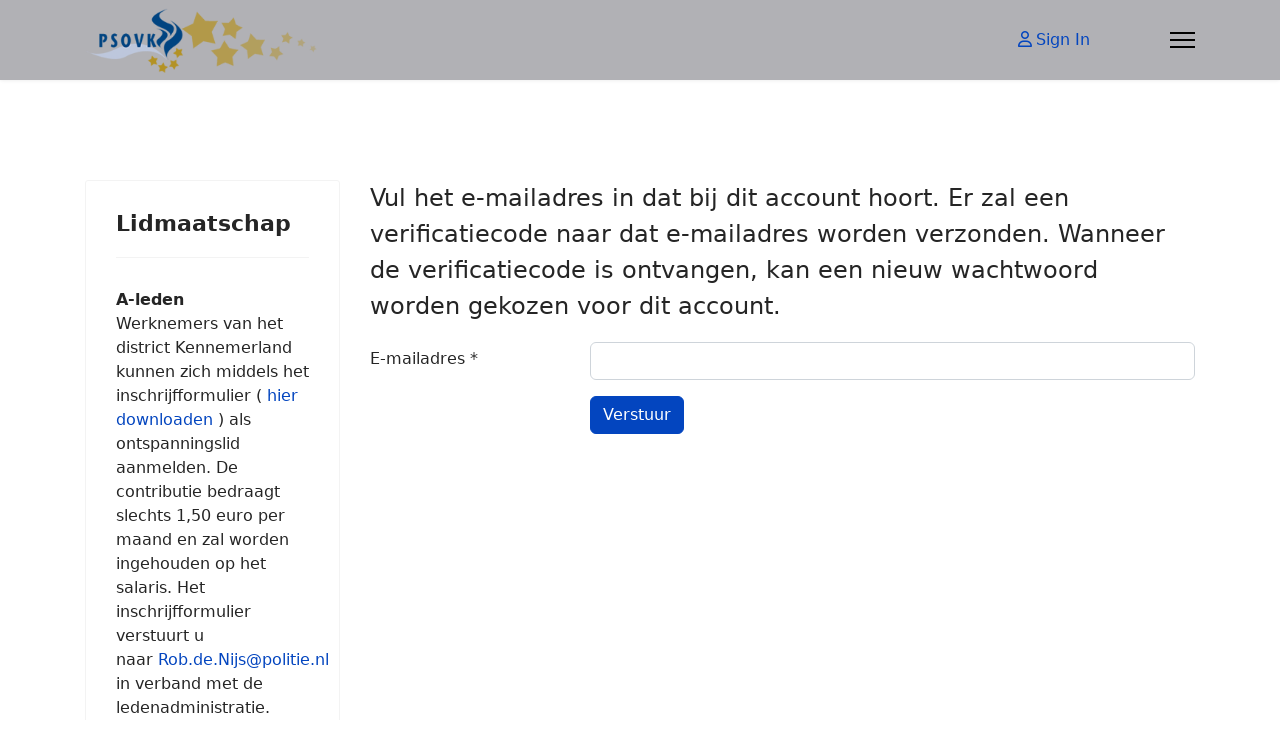

--- FILE ---
content_type: text/html; charset=utf-8
request_url: https://www.psovk.nl/index.php?option=com_users&view=reset&Itemid=461
body_size: 3589
content:

<!doctype html>
<html lang="nl-nl" dir="ltr">
	<head>
		
		<meta name="viewport" content="width=device-width, initial-scale=1, shrink-to-fit=no">
		<meta charset="utf-8">
	<meta name="description" content="PSOVK - Politie Sport- en Ontspanning Vereniging Kennemerland">
	<meta name="generator" content="Joomla! - Open Source Content Management">
	<title>PSOVK - login_menu</title>
	<link href="/images/favicon.ico" rel="icon" type="image/vnd.microsoft.icon">
<link href="/media/vendor/joomla-custom-elements/css/joomla-alert.min.css?0.4.1" rel="stylesheet">
	<link href="/templates/shaper_helixultimate/css/font-awesome.min.css?d0e99e" rel="stylesheet">
	<link href="/media/com_icagenda/icicons/style.css?d0e99e" rel="stylesheet">
	<link href="/templates/shaper_helixultimate/css/bootstrap.min.css" rel="stylesheet">
	<link href="/plugins/system/helixultimate/assets/css/system-j4.min.css" rel="stylesheet">
	<link href="/media/system/css/joomla-fontawesome.min.css?d0e99e" rel="stylesheet">
	<link href="/templates/shaper_helixultimate/css/template.css" rel="stylesheet">
	<link href="/templates/shaper_helixultimate/css/presets/preset1.css" rel="stylesheet">
	<style>#sp-header {  
  background: rgb(177, 177, 181);
}

.article-list .article .featured-article-badge {
  position: relative;
  float:right;
  cursor: default;
  background-color: #0345bf !important;
}</style>
	<style>.sp-megamenu-parent > li > a, .sp-megamenu-parent > li > span, .sp-megamenu-parent .sp-dropdown li.sp-menu-item > a{font-family: 'Arial', sans-serif;text-decoration: none;}
</style>
	<style>.menu.nav-pills > li > a, .menu.nav-pills > li > span, .menu.nav-pills .sp-dropdown li.sp-menu-item > a{font-family: 'Arial', sans-serif;text-decoration: none;}
</style>
	<style>.logo-image {height:65px;}.logo-image-phone {height:65px;}</style>
	<style>@media(max-width: 992px) {.logo-image {height: 36px;}.logo-image-phone {height: 36px;}}</style>
	<style>@media(max-width: 576px) {.logo-image {height: 36px;}.logo-image-phone {height: 36px;}}</style>
	<style>#sp-section-1{ background-color:#0765AD; }</style>
<script src="/media/vendor/jquery/js/jquery.min.js?3.7.1"></script>
	<script src="/media/legacy/js/jquery-noconflict.min.js?504da4"></script>
	<script src="/media/mod_menu/js/menu.min.js?d0e99e" type="module"></script>
	<script type="application/json" class="joomla-script-options new">{"data":{"breakpoints":{"tablet":991,"mobile":480},"header":{"stickyOffset":"100"}},"joomla.jtext":{"ERROR":"Fout","MESSAGE":"Bericht","NOTICE":"Attentie","WARNING":"Waarschuwing","JCLOSE":"Sluiten","JOK":"Ok","JOPEN":"Open","JLIB_FORM_CONTAINS_INVALID_FIELDS":"Het formulier kan niet worden verzonden omdat verplichte gegevens ontbreken. <br> Corrigeer de gemarkeerde velden en probeer het opnieuw.","JLIB_FORM_FIELD_REQUIRED_VALUE":"Vul dit veld in","JLIB_FORM_FIELD_REQUIRED_CHECK":"Een van de opties moet worden geselecteerd","JLIB_FORM_FIELD_INVALID_VALUE":"Deze waarde is niet geldig"},"system.paths":{"root":"","rootFull":"https:\/\/www.psovk.nl\/","base":"","baseFull":"https:\/\/www.psovk.nl\/"},"csrf.token":"8eb11a340e5760a703748864225a6cab","system.keepalive":{"interval":3540000,"uri":"\/index.php?option=com_ajax&amp;format=json"}}</script>
	<script src="/media/system/js/core.min.js?a3d8f8"></script>
	<script src="/media/system/js/keepalive.min.js?08e025" type="module"></script>
	<script src="/media/system/js/fields/validate.min.js?75ac5d" type="module"></script>
	<script src="/media/vendor/bootstrap/js/alert.min.js?5.3.8" type="module"></script>
	<script src="/media/vendor/bootstrap/js/button.min.js?5.3.8" type="module"></script>
	<script src="/media/vendor/bootstrap/js/carousel.min.js?5.3.8" type="module"></script>
	<script src="/media/vendor/bootstrap/js/collapse.min.js?5.3.8" type="module"></script>
	<script src="/media/vendor/bootstrap/js/dropdown.min.js?5.3.8" type="module"></script>
	<script src="/media/vendor/bootstrap/js/modal.min.js?5.3.8" type="module"></script>
	<script src="/media/vendor/bootstrap/js/offcanvas.min.js?5.3.8" type="module"></script>
	<script src="/media/vendor/bootstrap/js/popover.min.js?5.3.8" type="module"></script>
	<script src="/media/vendor/bootstrap/js/scrollspy.min.js?5.3.8" type="module"></script>
	<script src="/media/vendor/bootstrap/js/tab.min.js?5.3.8" type="module"></script>
	<script src="/media/vendor/bootstrap/js/toast.min.js?5.3.8" type="module"></script>
	<script src="/media/system/js/showon.min.js?e51227" type="module"></script>
	<script src="/media/system/js/messages.min.js?9a4811" type="module"></script>
	<script src="/templates/shaper_helixultimate/js/main.js"></script>
	<script src="/plugins/system/helixultimate/assets/js/sticky-sidebar.js"></script>
	<script>template="shaper_helixultimate";</script>
			</head>
	<body class="site helix-ultimate hu com_users com-users view-reset layout-default task-none itemid-461 nl-nl ltr layout-fluid offcanvas-init offcanvs-position-right">

		
		
		<div class="body-wrapper">
			<div class="body-innerwrapper">
				
<header id="sp-header" class="header-with-social">
	<div class="container">
		<div class="container-inner">
			<div class="row">
				<!-- Logo -->
				<div id="sp-logo" class="has-border col-auto">
					<div class="sp-column">
													
							<div class="logo"><a href="/">
				<img class='logo-image '
					srcset='https://www.psovk.nl/images/psovk_logo.png 1x'
					src='https://www.psovk.nl/images/psovk_logo.png'
					height='65'
					alt='Politie Sport- en Ontspanning Vereniging Kennemerland (PSOVK)'
				/>
				</a></div>											</div>
				</div>

				<!-- Menu -->
				<div id="sp-menu" class="menu-with-social col-auto flex-auto">
					<div class="sp-column d-flex justify-content-between align-items-center">
						<div class="d-flex menu-wrap menu-with-offcanvas justify-content-between align-items-center flex-auto">
							<nav class="sp-megamenu-wrapper d-flex" role="navigation" aria-label="navigation"></nav>							
						</div>
						
						<!-- Related Modules -->
						<div class="d-none d-lg-flex header-modules align-items-center">
								
															<div class="sp-module">
<a class="sp-sign-in" href="/index.php?option=com_users&amp;view=login&amp;Itemid=461" ><span class="far fa-user me-1" aria-hidden="true"></span><span class="signin-text d-none d-lg-inline-block">Sign In</span></a>
</div>													</div>

						<!-- Social icons -->
						<div class="social-wrap d-flex align-items-center">
													</div>

						<!-- if offcanvas position right -->
													<a id="offcanvas-toggler"  aria-label="Menu" title="Menu"  class="mega_offcanvas offcanvas-toggler-secondary offcanvas-toggler-right d-flex align-items-center" href="#">
							<div class="burger-icon"><span></span><span></span><span></span></div>
							</a>
											</div>
				</div>
			</div>
		</div>
	</div>
</header>				<main id="sp-main">
					
<section id="sp-section-1" >

				
	
<div class="row">
	<div id="sp-title" class="col-lg-12 "><div class="sp-column "></div></div></div>
				
					<script>
			window.addEventListener('DOMContentLoaded', () => {
													var isLeft = document.querySelector('#sp-left .sp-column');
					if (isLeft) {
						const leftSidebar = new StickySidebar('#sp-left .sp-column', {
							containerSelector: '#sp-main-body .row',
							topSpacing: 15,
							minWidth:320
						});
					}
							})
		</script>
	</section>

<section id="sp-main-body" >

										<div class="container">
					<div class="container-inner">
						
	
<div class="row">
	<aside id="sp-left" class="col-lg-3 d-none d-sm-none d-md-none d-lg-block"><div class="sp-column "><div class="sp-module "><h3 class="sp-module-title">Lidmaatschap</h3><div class="sp-module-content">
<div id="mod-custom109" class="mod-custom custom">
    <p><strong>A-leden</strong><br />Werknemers van het district Kennemerland kunnen zich middels het inschrijfformulier ( <a href="/images/Stories/Artikel_img/Hansvos13052024/Inschrijfformulier_PSOVK_2024.doc">hier downloaden</a>&nbsp;) als ontspanningslid aanmelden. De contributie bedraagt slechts 1,50 euro per maand en zal worden ingehouden op het salaris. Het inschrijfformulier verstuurt u naar&nbsp;<a href="mailto:Rob.de.Nijs@politie.nl">Rob.de.Nijs@politie.nl</a><span id="cloak33426"></span> in verband met de ledenadministratie.</p>
<p><strong>B-leden<br /></strong>Ga je met pensioen? Dan kun je B lid worden. Geef dit dan door aan <a href="mailto:Ellen.te.beest@politie.nl">Ellen.te.Beest@politie.nl</a> zodat je van alle voordelen van de PSOVK gebruik kunt blijven maken en ook de nieuwsbrief zult ontvangen.&nbsp;B-leden krijgen in januari bericht om de verschuldigde contributie voor het gehele jaar&nbsp;( met ingang van 1 januari 2024 € 36,- ) over te maken.</p></div>
</div></div></div></aside>
<div id="sp-component" class="col-lg-9 ">
	<div class="sp-column ">
		<div id="system-message-container" aria-live="polite"></div>


		
		<div class="com-users-reset reset">
        <form id="user-registration" action="/index.php?option=com_users&amp;task=reset.request&amp;Itemid=461" method="post" class="com-users-reset__form form-validate form-horizontal well">
                    <fieldset>
                                    <legend>Vul het e-mailadres in dat bij dit account hoort. Er zal een verificatiecode naar dat e-mailadres worden verzonden. Wanneer de verificatiecode is ontvangen, kan een nieuw wachtwoord worden gekozen voor dit account.</legend>
                                <div class="control-group">
            <div class="control-label"><label id="jform_email-lbl" for="jform_email" class="required">
    E-mailadres<span class="star" aria-hidden="true">&#160;*</span></label>
</div>
        <div class="controls">
        <input type="email" inputmode="email" name="jform[email]" class="form-control validate-email required" id="jform_email" value="" size="30" autocomplete="email" required>            </div>
</div>
            </fieldset>
                <div class="com-users-reset__submit control-group">
            <div class="controls">
                <button type="submit" class="btn btn-primary validate">
                    Verstuur                </button>
            </div>
        </div>
        <input type="hidden" name="8eb11a340e5760a703748864225a6cab" value="1">    </form>
</div>


			</div>
</div>
</div>
											</div>
				</div>
						
					<script>
			window.addEventListener('DOMContentLoaded', () => {
													var isLeft = document.querySelector('#sp-left .sp-column');
					if (isLeft) {
						const leftSidebar = new StickySidebar('#sp-left .sp-column', {
							containerSelector: '#sp-main-body .row',
							topSpacing: 15,
							minWidth:320
						});
					}
							})
		</script>
	</section>

<footer id="sp-footer" >

						<div class="container">
				<div class="container-inner">
			
	
<div class="row">
	<div id="sp-footer1" class="col-lg-12 "><div class="sp-column "><span class="sp-copyright">© 2026 Yoxxtech</span></div></div></div>
							</div>
			</div>
			
					<script>
			window.addEventListener('DOMContentLoaded', () => {
													var isLeft = document.querySelector('#sp-left .sp-column');
					if (isLeft) {
						const leftSidebar = new StickySidebar('#sp-left .sp-column', {
							containerSelector: '#sp-main-body .row',
							topSpacing: 15,
							minWidth:320
						});
					}
							})
		</script>
	</footer>
				</main>
			</div>
		</div>

		<!-- Off Canvas Menu -->
		<div class="offcanvas-overlay"></div>
		<!-- Rendering the offcanvas style -->
		<!-- If canvas style selected then render the style -->
		<!-- otherwise (for old templates) attach the offcanvas module position -->
					<div class="offcanvas-menu left-1" tabindex="-1" inert>
	<div class="d-flex align-items-center p-3 pt-4">
				<a href="#" class="close-offcanvas" role="button" aria-label="Close Off-canvas">
			<div class="burger-icon" aria-hidden="true">
				<span></span>
				<span></span>
				<span></span>
			</div>
		</a>
	</div>
	
	<div class="offcanvas-inner">
		<div class="d-flex header-modules mb-3">
			
					</div>
		
					<div class="sp-module "><div class="sp-module-content"><ul class="mod-menu mod-list menu nav-pills">
<li class="item-387"><a href="/index.php?option=com_content&amp;view=article&amp;id=81&amp;Itemid=387" >Betaalgegevens</a></li></ul></li></ul>
</div></div>		
		
		
		
					
				
		<!-- custom module position -->
		
	</div>
</div>				

		
		

		<!-- Go to top -->
					<a href="#" class="sp-scroll-up" aria-label="Scroll to top" role="button"><span class="fas fa-angle-up" aria-hidden="true"></span></a>
					</body>
</html>